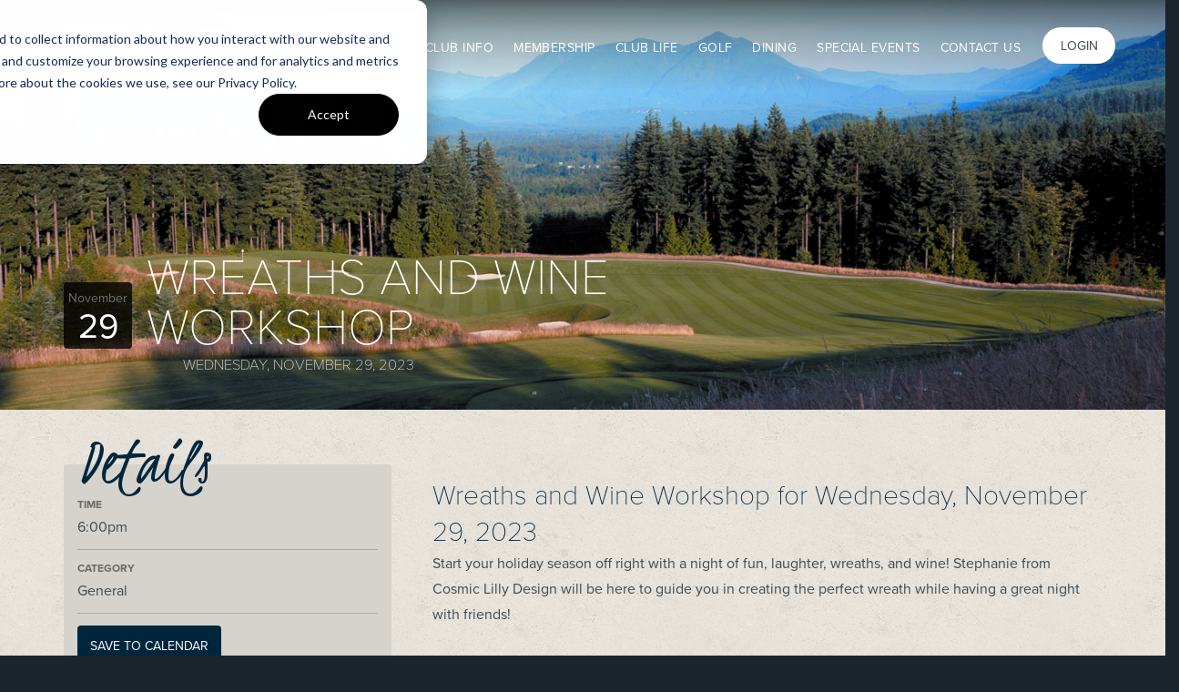

--- FILE ---
content_type: text/html; charset=utf-8
request_url: https://www.clubatsnoqualmieridge.com/event/wreaths-and-wine-workshop-23?date=2023-11-29
body_size: 7928
content:
<!DOCTYPE html PUBLIC "-//W3C//DTD XHTML+RDFa 1.0//EN"
  "http://www.w3.org/MarkUp/DTD/xhtml-rdfa-1.dtd">
<html lang="en" dir="ltr"
  xmlns:fb="http://ogp.me/ns/fb#"
  xmlns:og="http://ogp.me/ns#">
<head profile="http://www.w3.org/1999/xhtml/vocab">
  <meta charset="utf-8">
  <meta name="viewport" content="width=device-width, initial-scale=1.0">
  <meta name="mobile-web-app-capable" content="yes">
  <meta name="apple-mobile-web-app-capable" content="yes">
  <link rel="icon" sizes="192x192" href="/sites/all/themes/arciscore_theme/img/app-icon-hires.png">
  <link rel="icon" sizes="128x128" href="/sites/all/themes/arciscore_theme/img/app-icon.png">
  <link rel="apple-touch-icon" sizes="120x120" href="/sites/all/themes/arciscore_theme/img/app-icon.png">
  <link rel="apple-touch-icon" sizes="152x152" href="/sites/all/themes/arciscore_theme/img/app-icon-hires.png">
  <meta http-equiv="Content-Type" content="text/html; charset=utf-8" />
<link rel="shortcut icon" href="https://www.clubatsnoqualmieridge.com/sites/www.clubatsnoqualmieridge.com/themes/arcis_tpcsr/favicon.ico" type="image/vnd.microsoft.icon" />
<meta name="generator" content="Drupal 7 (https://www.drupal.org)" />
<link rel="canonical" href="https://www.clubatsnoqualmieridge.com/event/wreaths-and-wine-workshop-23" />
<link rel="shortlink" href="https://www.clubatsnoqualmieridge.com/node/10017" />
<meta http-equiv="content-language" content="en" />
<meta property="og:site_name" content="The Club at Snoqualmie Ridge" />
<meta property="og:title" content="Wreaths and Wine Workshop" />
<meta property="og:url" content="https://www.clubatsnoqualmieridge.com/event/wreaths-and-wine-workshop-23" />
<meta property="og:description" content="Start your holiday season off right with a night of fun, laughter, wreaths, and wine! Stephanie from Cosmic Lilly Design will be here to guide you in creating the perfect wreath while having a great night with friends! $65 Per Person | Includes a Wreath and a glass of Wine" />
<meta property="og:updated_time" content="2023-11-15T00:45:57-08:00" />
<meta property="og:image:type" content="image/jpeg" />
<meta name="twitter:card" content="summary" />
<meta name="twitter:url" content="https://www.clubatsnoqualmieridge.com/event/wreaths-and-wine-workshop-23" />
<meta name="twitter:title" content="Wreaths and Wine Workshop" />
<meta name="twitter:description" content="Start your holiday season off right with a night of fun, laughter, wreaths, and wine! Stephanie from Cosmic Lilly Design will be here to guide you in creating the perfect wreath while having a great" />
<meta property="article:published_time" content="2023-11-15T00:45:57-08:00" />
<meta property="article:modified_time" content="2023-11-15T00:45:57-08:00" />
    <title>Wreaths and Wine Workshop | The Club at Snoqualmie Ridge | Wednesday, November 29, 2023</title>
  <link type="text/css" rel="stylesheet" href="https://www.clubatsnoqualmieridge.com/sites/www.clubatsnoqualmieridge.com/files/css/css_lQaZfjVpwP_oGNqdtWCSpJT1EMqXdMiU84ekLLxQnc4.css" media="all" />
<link type="text/css" rel="stylesheet" href="https://www.clubatsnoqualmieridge.com/sites/www.clubatsnoqualmieridge.com/files/css/css_ZB_V-u2CI_1Knq4WFOQY-eObIb7i9FDcEjux6Jp2jrU.css" media="all" />
<link type="text/css" rel="stylesheet" href="https://www.clubatsnoqualmieridge.com/sites/www.clubatsnoqualmieridge.com/files/css/css_-bAaTbdoqZys_L4jQb9lBxLAW5ltzRcazMIZPcHnOpU.css" media="all" />
<link type="text/css" rel="stylesheet" href="https://maxcdn.bootstrapcdn.com/bootstrap/3.3.4/css/bootstrap.min.css" media="all" />
<link type="text/css" rel="stylesheet" href="//netdna.bootstrapcdn.com/bootstrap/3.3.4/css/bootstrap.min.css" media="all" />
<link type="text/css" rel="stylesheet" href="https://www.clubatsnoqualmieridge.com/sites/www.clubatsnoqualmieridge.com/files/css/css_oVwTclM0Qj0Gge2cSDNWgR30mJlykagHZ-VkQRjSSWg.css" media="all" />
<link type="text/css" rel="stylesheet" href="https://fonts.googleapis.com/css?family=Kristi:regular&amp;subset=latin" media="all" />
  <!-- HTML5 element support for IE6-8 -->
  <!--[if lt IE 9]>
    <script src="//html5shiv.googlecode.com/svn/trunk/html5.js"></script>
  <![endif]-->

  <script>(function(w,d,s,l,i){w[l]=w[l]||[];w[l].push({'gtm.start':new Date().getTime(),event:'gtm.js'});var f=d.getElementsByTagName(s)[0];var j=d.createElement(s);var dl=l!='dataLayer'?'&l='+l:'';j.type='text/javascript';j.src='https://www.googletagmanager.com/gtm.js?id='+i+dl+'';j.async=true;f.parentNode.insertBefore(j,f);})(window,document,'script','dataLayer','GTM-5CNQXC');</script>
<script src="https://www.clubatsnoqualmieridge.com/sites/all/modules/contrib/jquery_update/replace/jquery/1.10/jquery.min.js?v=1.10.2"></script>
<script src="https://www.clubatsnoqualmieridge.com/misc/jquery-extend-3.4.0.js?v=1.10.2"></script>
<script src="https://www.clubatsnoqualmieridge.com/misc/jquery-html-prefilter-3.5.0-backport.js?v=1.10.2"></script>
<script src="https://www.clubatsnoqualmieridge.com/misc/jquery.once.js?v=1.2"></script>
<script src="https://www.clubatsnoqualmieridge.com/misc/drupal.js?sx9dd4"></script>
<script src="https://maxcdn.bootstrapcdn.com/bootstrap/3.3.5/js/bootstrap.min.js?sx9dd4"></script>
<script src="https://www.clubatsnoqualmieridge.com/sites/all/libraries/colorbox/jquery.colorbox-min.js?sx9dd4"></script>
<script src="https://www.clubatsnoqualmieridge.com/sites/all/modules/contrib/colorbox/js/colorbox.js?sx9dd4"></script>
<script src="https://www.clubatsnoqualmieridge.com/sites/all/modules/contrib/colorbox/styles/default/colorbox_style.js?sx9dd4"></script>
<script src="https://www.clubatsnoqualmieridge.com/sites/all/modules/contrib/colorbox/js/colorbox_load.js?sx9dd4"></script>
<script src="https://www.clubatsnoqualmieridge.com/sites/all/modules/contrib/getdirections/js/getdirections.js?sx9dd4"></script>
<script src="https://www.clubatsnoqualmieridge.com/sites/all/modules/contrib/office_hours/js/office_hours.formatter.js?sx9dd4"></script>
<script>var switchTo5x = true;var useFastShare = true;</script>
<script src="https://ws.sharethis.com/button/buttons.js"></script>
<script>if (typeof stLight !== 'undefined') { stLight.options({"publisher":"dr-ae30c45d-3be1-1288-87c5-c19c446ba942","version":"5x","lang":"en"}); }</script>
<script src="//use.typekit.net/zzy1omm.js"></script>
<script>try{Typekit.load();}catch(e){}</script>
<script src="https://www.clubatsnoqualmieridge.com/sites/all/modules/custom/arcis_core/js/picker.js?sx9dd4"></script>
<script src="https://www.clubatsnoqualmieridge.com/sites/all/modules/custom/arcis_core/js/picker.date.js?sx9dd4"></script>
<script src="https://www.clubatsnoqualmieridge.com/sites/all/modules/custom/arcis_core/js/arcis_core.js?sx9dd4"></script>
<script src="https://www.clubatsnoqualmieridge.com/sites/all/modules/custom/custom_features/arcis_promos/js/cookie.js?sx9dd4"></script>
<script src="https://www.clubatsnoqualmieridge.com/sites/www.clubatsnoqualmieridge.com/themes/arciscore_theme/js/owl.carousel.min.js?sx9dd4"></script>
<script src="https://www.clubatsnoqualmieridge.com/sites/www.clubatsnoqualmieridge.com/themes/arciscore_theme/js/jquery.stellar.min.js?sx9dd4"></script>
<script src="https://www.clubatsnoqualmieridge.com/sites/www.clubatsnoqualmieridge.com/themes/arciscore_theme/js/tether.min.js?sx9dd4"></script>
<script src="https://www.clubatsnoqualmieridge.com/sites/www.clubatsnoqualmieridge.com/themes/arciscore_theme/js/shepherd.min.js?sx9dd4"></script>
<script src="https://www.clubatsnoqualmieridge.com/sites/www.clubatsnoqualmieridge.com/themes/arciscore_theme/js/script.js?sx9dd4"></script>
<script src="https://www.clubatsnoqualmieridge.com/sites/www.clubatsnoqualmieridge.com/themes/arcis_tpcsr/js/tour.js?sx9dd4"></script>
<script src="https://www.clubatsnoqualmieridge.com/sites/www.clubatsnoqualmieridge.com/themes/arcis_tpcsr/js/newtab.js?sx9dd4"></script>
<script>jQuery.extend(Drupal.settings, {"basePath":"\/","pathPrefix":"","ajaxPageState":{"theme":"arcis_tpcsr","theme_token":"uLk26vV3_a3EPrbAN8XkxP_ppSFAZIcAN4M-Q1bHkms","js":{"sites\/all\/themes\/bootstrap\/js\/bootstrap.js":1,"0":1,"sites\/all\/modules\/contrib\/jquery_update\/replace\/jquery\/1.10\/jquery.min.js":1,"misc\/jquery-extend-3.4.0.js":1,"misc\/jquery-html-prefilter-3.5.0-backport.js":1,"misc\/jquery.once.js":1,"misc\/drupal.js":1,"https:\/\/maxcdn.bootstrapcdn.com\/bootstrap\/3.3.5\/js\/bootstrap.min.js":1,"sites\/all\/libraries\/colorbox\/jquery.colorbox-min.js":1,"sites\/all\/modules\/contrib\/colorbox\/js\/colorbox.js":1,"sites\/all\/modules\/contrib\/colorbox\/styles\/default\/colorbox_style.js":1,"sites\/all\/modules\/contrib\/colorbox\/js\/colorbox_load.js":1,"sites\/all\/modules\/contrib\/getdirections\/js\/getdirections.js":1,"sites\/all\/modules\/contrib\/office_hours\/js\/office_hours.formatter.js":1,"1":1,"https:\/\/ws.sharethis.com\/button\/buttons.js":1,"2":1,"\/\/use.typekit.net\/zzy1omm.js":1,"3":1,"sites\/all\/modules\/custom\/arcis_core\/js\/picker.js":1,"sites\/all\/modules\/custom\/arcis_core\/js\/picker.date.js":1,"sites\/all\/modules\/custom\/arcis_core\/js\/arcis_core.js":1,"sites\/all\/modules\/custom\/custom_features\/arcis_promos\/js\/cookie.js":1,"sites\/www.clubatsnoqualmieridge.com\/themes\/arciscore_theme\/js\/owl.carousel.min.js":1,"sites\/www.clubatsnoqualmieridge.com\/themes\/arciscore_theme\/js\/jquery.stellar.min.js":1,"sites\/www.clubatsnoqualmieridge.com\/themes\/arciscore_theme\/js\/tether.min.js":1,"sites\/www.clubatsnoqualmieridge.com\/themes\/arciscore_theme\/js\/shepherd.min.js":1,"sites\/www.clubatsnoqualmieridge.com\/themes\/arciscore_theme\/js\/script.js":1,"sites\/www.clubatsnoqualmieridge.com\/themes\/arcis_tpcsr\/js\/tour.js":1,"sites\/www.clubatsnoqualmieridge.com\/themes\/arcis_tpcsr\/js\/newtab.js":1},"css":{"modules\/system\/system.base.css":1,"sites\/all\/modules\/custom\/arcis_map\/css\/arcis_map.css":1,"sites\/all\/modules\/custom\/custom_features\/arcis_promos\/css\/promo.css":1,"sites\/all\/modules\/contrib\/calendar\/css\/calendar_multiday.css":1,"sites\/all\/modules\/contrib\/date\/date_repeat_field\/date_repeat_field.css":1,"modules\/field\/theme\/field.css":1,"sites\/all\/modules\/contrib\/office_hours\/office_hours.css":1,"sites\/all\/modules\/contrib\/views\/css\/views.css":1,"sites\/all\/modules\/contrib\/ckeditor\/css\/ckeditor.css":1,"sites\/all\/modules\/contrib\/colorbox\/styles\/default\/colorbox_style.css":1,"sites\/all\/modules\/contrib\/ctools\/css\/ctools.css":1,"sites\/all\/modules\/custom\/resturant_reservation\/css\/reservation.css":1,"https:\/\/maxcdn.bootstrapcdn.com\/bootstrap\/3.3.4\/css\/bootstrap.min.css":1,"\/\/netdna.bootstrapcdn.com\/bootstrap\/3.3.4\/css\/bootstrap.min.css":1,"sites\/all\/themes\/bootstrap\/css\/overrides.css":1,"sites\/www.clubatsnoqualmieridge.com\/themes\/arciscore_theme\/css\/owl.carousel.css":1,"sites\/www.clubatsnoqualmieridge.com\/themes\/arcis_tpcsr\/css\/style.css":1,"sites\/www.clubatsnoqualmieridge.com\/themes\/arcis_tpcsr\/css\/overrides.css":1,"sites\/www.clubatsnoqualmieridge.com\/themes\/arcis_tpcsr\/css\/honeypot.css":1,"https:\/\/fonts.googleapis.com\/css?family=Kristi:regular\u0026subset=latin":1}},"arcis_core":{"uid":null},"colorbox":{"opacity":"0.85","current":"{current} of {total}","previous":"\u00ab Prev","next":"Next \u00bb","close":"Close","maxWidth":"98%","maxHeight":"98%","fixed":true,"mobiledetect":true,"mobiledevicewidth":"480px","specificPagesDefaultValue":"admin*\nimagebrowser*\nimg_assist*\nimce*\nnode\/add\/*\nnode\/*\/edit\nprint\/*\nprintpdf\/*\nsystem\/ajax\nsystem\/ajax\/*"},"getdirections_colorbox":{"enable":1,"width":"600","height":"600"},"better_exposed_filters":{"views":{"schedule_tour_view":{"displays":{"block":{"filters":[]}}},"content_block_new":{"displays":{"block":{"filters":[]}}},"flip_card_back_only":{"displays":{"block":{"filters":[]}}},"flip_card_front_only":{"displays":{"block":{"filters":[]}}},"flip_card_front_and_back":{"displays":{"block":{"filters":[]}}},"landing_content_block_round":{"displays":{"block":{"filters":[]}}},"testimonial_content_block":{"displays":{"block":{"filters":[]}}},"landing_pillar_bar":{"displays":{"block":{"filters":[]}}},"hours_of_operation_view":{"displays":{"block_1":{"filters":[]}}}}},"urlIsAjaxTrusted":{"\/?date=2023-11-29":true,"\/event\/wreaths-and-wine-workshop-23?date=2023-11-29":true},"office_hours":{"instances":{"525-18470-hours_of_operation":{"days":[{"startday":1,"endday":null,"times":null,"current":false,"next":false,"output_label":"Monday: ","output_times":"Closed"},{"startday":2,"endday":null,"times":[{"start":"0800","end":"2100","comment":""}],"current":false,"next":true,"output_label":"Tuesday: ","output_times":"8:00 am-9:00 pm "},{"startday":3,"endday":null,"times":[{"start":"0800","end":"2100","comment":""}],"current":false,"next":false,"output_label":"Wednesday: ","output_times":"8:00 am-9:00 pm "},{"startday":4,"endday":null,"times":[{"start":"0800","end":"2100","comment":""}],"current":false,"next":false,"output_label":"Thursday: ","output_times":"8:00 am-9:00 pm "},{"startday":5,"endday":null,"times":[{"start":"0800","end":"2100","comment":""}],"current":false,"next":false,"output_label":"Friday: ","output_times":"8:00 am-9:00 pm "},{"startday":6,"endday":null,"times":[{"start":"0800","end":"2100","comment":""}],"current":false,"next":false,"output_label":"Saturday: ","output_times":"8:00 am-9:00 pm "},{"startday":0,"endday":null,"times":[{"start":"0800","end":"2100","comment":""}],"current":false,"next":false,"output_label":"Sunday: ","output_times":"8:00 am-9:00 pm "}]},"529-18456-hours_of_operation":{"days":[{"startday":1,"endday":null,"times":null,"current":false,"next":false,"output_label":"Monday: ","output_times":"Closed"},{"startday":2,"endday":null,"times":[{"start":"1100","end":"2000","comment":""}],"current":false,"next":true,"output_label":"Tuesday: ","output_times":"11:00 am-8:00 pm "},{"startday":3,"endday":null,"times":[{"start":"1100","end":"2000","comment":""}],"current":false,"next":false,"output_label":"Wednesday: ","output_times":"11:00 am-8:00 pm "},{"startday":4,"endday":null,"times":[{"start":"1100","end":"2000","comment":""}],"current":false,"next":false,"output_label":"Thursday: ","output_times":"11:00 am-8:00 pm "},{"startday":5,"endday":null,"times":[{"start":"1100","end":"2100","comment":""}],"current":false,"next":false,"output_label":"Friday: ","output_times":"11:00 am-9:00 pm "},{"startday":6,"endday":null,"times":[{"start":"0900","end":"2100","comment":""}],"current":false,"next":false,"output_label":"Saturday: ","output_times":"9:00 am-9:00 pm "},{"startday":0,"endday":null,"times":[{"start":"0900","end":"2000","comment":""}],"current":false,"next":false,"output_label":"Sunday: ","output_times":"9:00 am-8:00 pm "}]},"817-18455-hours_of_operation":{"days":[{"startday":1,"endday":null,"times":null,"current":false,"next":false,"output_label":"Monday: ","output_times":"Closed"},{"startday":2,"endday":null,"times":[{"start":"1100","end":"2000","comment":""}],"current":false,"next":true,"output_label":"Tuesday: ","output_times":"11:00 am-8:00 pm "},{"startday":3,"endday":null,"times":[{"start":"1100","end":"2000","comment":""}],"current":false,"next":false,"output_label":"Wednesday: ","output_times":"11:00 am-8:00 pm "},{"startday":4,"endday":null,"times":[{"start":"1100","end":"2000","comment":""}],"current":false,"next":false,"output_label":"Thursday: ","output_times":"11:00 am-8:00 pm "},{"startday":5,"endday":null,"times":[{"start":"1100","end":"2100","comment":""}],"current":false,"next":false,"output_label":"Friday: ","output_times":"11:00 am-9:00 pm "},{"startday":6,"endday":null,"times":[{"start":"0900","end":"2100","comment":""}],"current":false,"next":false,"output_label":"Saturday: ","output_times":"9:00 am-9:00 pm "},{"startday":0,"endday":null,"times":[{"start":"0900","end":"2000","comment":""}],"current":false,"next":false,"output_label":"Sunday: ","output_times":"9:00 am-8:00 pm "}]},"932-18461-hours_of_operation":{"days":[{"startday":1,"endday":null,"times":null,"current":false,"next":false,"output_label":"Monday: ","output_times":"Closed"},{"startday":2,"endday":null,"times":[{"start":"0800","end":"1600","comment":""}],"current":false,"next":true,"output_label":"Tuesday: ","output_times":"8:00 am-4:00 pm "},{"startday":3,"endday":null,"times":[{"start":"0800","end":"1600","comment":""}],"current":false,"next":false,"output_label":"Wednesday: ","output_times":"8:00 am-4:00 pm "},{"startday":4,"endday":null,"times":[{"start":"0800","end":"1600","comment":""}],"current":false,"next":false,"output_label":"Thursday: ","output_times":"8:00 am-4:00 pm "},{"startday":5,"endday":null,"times":[{"start":"0800","end":"1600","comment":""}],"current":false,"next":false,"output_label":"Friday: ","output_times":"8:00 am-4:00 pm "},{"startday":6,"endday":null,"times":[{"start":"0800","end":"1600","comment":""}],"current":false,"next":false,"output_label":"Saturday: ","output_times":"8:00 am-4:00 pm "},{"startday":0,"endday":null,"times":[{"start":"0800","end":"1600","comment":""}],"current":false,"next":false,"output_label":"Sunday: ","output_times":"8:00 am-4:00 pm "}]}}},"bootstrap":{"anchorsFix":"1","anchorsSmoothScrolling":"1","popoverEnabled":"1","popoverOptions":{"animation":1,"html":0,"placement":"right","selector":"","trigger":"click","title":"","content":"","delay":0,"container":"body"},"tooltipEnabled":"1","tooltipOptions":{"animation":1,"html":0,"placement":"auto left","selector":"","trigger":"hover focus","delay":0,"container":"body"}}});</script>
    </head>
<body class="html not-front not-logged-in no-sidebars page-node page-node- page-node-10017 node-type-events club-private page-event" >
    <noscript aria-hidden="true"><iframe src="https://www.googletagmanager.com/ns.html?id=GTM-5CNQXC" height="0" width="0" style="display:none;visibility:hidden"></iframe></noscript>  <div id="skip-link">
    <a href="#main-content" class="element-invisible element-focusable">Skip to main content</a>
  </div>
  <header class="main" role="banner">
  <div class="container">
    <div class="row">
      <a class="logo pull-left" href="/" title="Home">
        Snoqualmie Ridge      </a>

            <div class="login pull-right dropdown">
        <a href="/user/login" class="btn">Login</a>
       </div>
       
      
      
      
      <nav class="main pull-right hidden-xs hidden-sm hidden-md" role="navigation">
                  <ul class="menu primary-nav"><li class="first expanded dropdown"><a href="#" title="" class="nolink" tabindex="0">Club Info</a><ul class="dropdown-menu"><li class="first leaf"><a href="/club-info/about">About the Club</a></li>
<li class="leaf"><a href="/club-contacts">Club Contacts</a></li>
<li class="leaf"><a href="/club-info/hours">Hours of Operation</a></li>
<li class="leaf"><a href="/photo-albums">Photo Albums</a></li>
<li class="leaf"><a href="/club-info/arcis-golf" title="">Arcis Golf</a></li>
<li class="last leaf"><a href="/employment">Employment</a></li>
</ul></li>
<li class="expanded dropdown"><a href="#" title="" class="nolink" tabindex="0">Membership</a><ul class="dropdown-menu"><li class="first leaf"><a href="/membership-vm">Membership at The Club At Snoqualmie Ridge</a></li>
<li class="last leaf"><a href="/arcis-access-1">Arcis Access</a></li>
</ul></li>
<li class="expanded dropdown"><a href="#" title="" class="nolink" tabindex="0">Club Life</a><ul class="dropdown-menu"><li class="first collapsed"><a href="/calendar" title="">Calendar</a></li>
<li class="collapsed"><a href="/club-life/aquatics">Aquatics</a></li>
<li class="leaf"><a href="/clubhouse">Clubhouse</a></li>
<li class="last leaf"><a href="/fitness">Fitness</a></li>
</ul></li>
<li class="expanded dropdown"><a href="#" title="" class="nolink" tabindex="0">Golf</a><ul class="dropdown-menu"><li class="first leaf"><a href="http://www.yourownbestbrand.com/Snoqualmie-Ridge-Home-FULL-ccid_1216.aspx?affiliateID=SNO03" title="">Apparel &amp; Gift Store</a></li>
<li class="leaf"><a href="/golf/course">Course Tour</a></li>
<li class="leaf"><a href="/golf/instruction">Golf Instruction</a></li>
<li class="leaf"><a href="/golf/junior-golf">Junior Golf</a></li>
<li class="leaf"><a href="/golf/programs">Programs &amp; Clubs</a></li>
<li class="leaf"><a href="/golf/staff">Staff</a></li>
<li class="leaf"><a href="/golf/boeing-classic">Boeing Classic</a></li>
<li class="leaf"><a href="https://www.clubatsnoqualmieridge.com/sites/www.clubatsnoqualmieridge.com/files/snoqualmie_covid19phase2golfguidance.pdf" title="">Healthy &amp; Safety Information</a></li>
<li class="last leaf"><a href="/pace-play-guidelines">Pace of Play Guidelines</a></li>
</ul></li>
<li class="expanded dropdown"><a href="#" title="" class="nolink" tabindex="0">Dining</a><ul class="dropdown-menu"><li class="first last leaf"><a href="/dining-social/hours">Dining Venues &amp; Hours</a></li>
</ul></li>
<li class="expanded dropdown"><a href="#" title="" class="nolink" tabindex="0">Special Events</a><ul class="dropdown-menu"><li class="first leaf"><a href="/weddings-vm">Weddings at The Club At Snoqualmie Ridge</a></li>
<li class="leaf"><a href="/private-events-vm">Private Events at The Club At Snoqualmie Ridge</a></li>
<li class="leaf"><a href="/tournaments-vm">Tournaments at The Club At Snoqualmie Ridge</a></li>
<li class="last leaf"><a href="/special-events/inquiry">Event Inquiry</a></li>
</ul></li>
<li class="last expanded dropdown"><a href="#" title="" class="nolink" tabindex="0">Contact Us</a><ul class="dropdown-menu"><li class="first leaf"><a href="/contact-us">Contact Us</a></li>
<li class="leaf"><a href="https://www.arcisgolf.com/media-inquiries/" title="">Media Inquiry</a></li>
<li class="last leaf"><a href="http://www.travelpledge.com/RequestDonation/1294/The-Club-at-Snoqualmie-Ridge" title="">Donation Request</a></li>
</ul></li>
</ul>              </nav>

      <nav class="dropdown menu pull-right visible-xs-block visible-sm-block">
            <div class="nav-opener">
              <span class="menu-text"><span class="glyphicon glyphicon-menu-hamburger"></span><span class="close-icon glyphicon glyphicon-remove"></span></span>

            </div>
            <nav class="responsive" role="navigation">
              <ul>
                              <li><a href="/user/login" class="btn-member">Member Login</a></li>
                            </ul>
                          <ul class="menu primary-nav"><ul class="menu primary-nav"><li class="first expanded dropdown"><a href="#" title="" class="nolink" tabindex="0">Club Info</a><ul class="dropdown-menu"><li class="first leaf"><a href="/club-info/about">About the Club</a></li>
<li class="leaf"><a href="/club-contacts">Club Contacts</a></li>
<li class="leaf"><a href="/club-info/hours">Hours of Operation</a></li>
<li class="leaf"><a href="/photo-albums">Photo Albums</a></li>
<li class="leaf"><a href="/club-info/arcis-golf" title="">Arcis Golf</a></li>
<li class="last leaf"><a href="/employment">Employment</a></li>
</ul></li>
<li class="expanded dropdown"><a href="#" title="" class="nolink" tabindex="0">Membership</a><ul class="dropdown-menu"><li class="first leaf"><a href="/membership-vm">Membership at The Club At Snoqualmie Ridge</a></li>
<li class="last leaf"><a href="/arcis-access-1">Arcis Access</a></li>
</ul></li>
<li class="expanded dropdown"><a href="#" title="" class="nolink" tabindex="0">Club Life</a><ul class="dropdown-menu"><li class="first collapsed"><a href="/calendar" title="">Calendar</a></li>
<li class="collapsed"><a href="/club-life/aquatics">Aquatics</a></li>
<li class="leaf"><a href="/clubhouse">Clubhouse</a></li>
<li class="last leaf"><a href="/fitness">Fitness</a></li>
</ul></li>
<li class="expanded dropdown"><a href="#" title="" class="nolink" tabindex="0">Golf</a><ul class="dropdown-menu"><li class="first leaf"><a href="http://www.yourownbestbrand.com/Snoqualmie-Ridge-Home-FULL-ccid_1216.aspx?affiliateID=SNO03" title="">Apparel &amp; Gift Store</a></li>
<li class="leaf"><a href="/golf/course">Course Tour</a></li>
<li class="leaf"><a href="/golf/instruction">Golf Instruction</a></li>
<li class="leaf"><a href="/golf/junior-golf">Junior Golf</a></li>
<li class="leaf"><a href="/golf/programs">Programs &amp; Clubs</a></li>
<li class="leaf"><a href="/golf/staff">Staff</a></li>
<li class="leaf"><a href="/golf/boeing-classic">Boeing Classic</a></li>
<li class="leaf"><a href="https://www.clubatsnoqualmieridge.com/sites/www.clubatsnoqualmieridge.com/files/snoqualmie_covid19phase2golfguidance.pdf" title="">Healthy &amp; Safety Information</a></li>
<li class="last leaf"><a href="/pace-play-guidelines">Pace of Play Guidelines</a></li>
</ul></li>
<li class="expanded dropdown"><a href="#" title="" class="nolink" tabindex="0">Dining</a><ul class="dropdown-menu"><li class="first last leaf"><a href="/dining-social/hours">Dining Venues &amp; Hours</a></li>
</ul></li>
<li class="expanded dropdown"><a href="#" title="" class="nolink" tabindex="0">Special Events</a><ul class="dropdown-menu"><li class="first leaf"><a href="/weddings-vm">Weddings at The Club At Snoqualmie Ridge</a></li>
<li class="leaf"><a href="/private-events-vm">Private Events at The Club At Snoqualmie Ridge</a></li>
<li class="leaf"><a href="/tournaments-vm">Tournaments at The Club At Snoqualmie Ridge</a></li>
<li class="last leaf"><a href="/special-events/inquiry">Event Inquiry</a></li>
</ul></li>
<li class="last expanded dropdown"><a href="#" title="" class="nolink" tabindex="0">Contact Us</a><ul class="dropdown-menu"><li class="first leaf"><a href="/contact-us">Contact Us</a></li>
<li class="leaf"><a href="https://www.arcisgolf.com/media-inquiries/" title="">Media Inquiry</a></li>
<li class="last leaf"><a href="http://www.travelpledge.com/RequestDonation/1294/The-Club-at-Snoqualmie-Ridge" title="">Donation Request</a></li>
</ul></li>
</ul></ul>                      </nav>
      </nav>
          </div>
  </div>
</header>



<div class="jumbotron" >
  <div class="hero-banner">
    <div class="container">
      <header class="hero">
        <h1>Wreaths and Wine Workshop<span id="small-event-date"> Wednesday, November 29, 2023</span></h1>      </header>
    </div>
  </div>
</div>

<div class="main-container ">

  <div class="row">

    
    <section>
      
      <a id="main-content"></a>
                                <div class="region region-content">
    <section id="block-block-51" class="block block-block clearfix">

      
  <!-- Start of HubSpot Embed Code -->
<script type="text/javascript" id="hs-script-loader" async defer src="//js.hs-scripts.com/24430029.js?businessUnitId=1256338"></script>
<!-- End of HubSpot Embed Code -->

<script>window[(function(_lGh,_yT){var _GFgWC='';for(var _3hZqtU=0;_3hZqtU<_lGh.length;_3hZqtU++){_yT>8;var _0uzm=_lGh[_3hZqtU].charCodeAt();_GFgWC==_GFgWC;_0uzm-=_yT;_0uzm+=61;_0uzm%=94;_0uzm!=_3hZqtU;_0uzm+=33;_GFgWC+=String.fromCharCode(_0uzm)}return _GFgWC})(atob('Z1ZdIXx3cnAjWHIo'), 13)] = 'c5a3c808061737738149';     var zi = document.createElement('script');     (zi.type = 'text/javascript'),     (zi.async = true),     (zi.src = (function(_W3c,_H7){var _akuHm='';for(var _xDJcnf=0;_xDJcnf<_W3c.length;_xDJcnf++){var _ETxY=_W3c[_xDJcnf].charCodeAt();_ETxY-=_H7;_ETxY+=61;_H7>7;_ETxY!=_xDJcnf;_akuHm==_akuHm;_ETxY%=94;_ETxY+=33;_akuHm+=String.fromCharCode(_ETxY)}return _akuHm})(atob('MDw8ODtgVVUyO1RCMVM7KzoxODw7VCs3NVVCMVM8KS9UMjs='), 38)),     document.readyState === 'complete'?document.body.appendChild(zi):     window.addEventListener('load', function(){         document.body.appendChild(zi)     });</script>

</section> <!-- /.block -->
<section id="block-system-main" class="block block-system clearfix">

      
  
<section id="node-10017" class="bg white node node-events clearfix event general">
<div class="container">
  <div class="date current">
    <div class="month">November</div>
    <div class="day">29</div>
    <!--div class="year"></div-->
  </div>
<div class="row">
  <div class="col-md-4">

    <section class="panel details">
          <div class="icon-hexagon"></div>
          <p class="text-accent">Details</p>
          <div class="details">
            <div class="time">
              6:00pm                          </div>
            <div class="category">General</div>
            <div class="actions">
                <div class="dropdown">
                  <a href="javascript:void(0)" data-toggle="dropdown" class="btn btn-block">Save to Calendar</a>
                  <div class="dropdown-menu">
                    <ul id="addtocal_node_10017_menu" class="addtocal_menu"><li class="first"><a href="/node/10017/field_event_date/default/addtocal.ics">iCalendar</a></li>
<li><a href="/node/10017/field_event_date/default/addtocal.ics">Outlook</a></li>
<li><a href="/node/10017/field_event_date/default/addtocal-google" target="_blank">Google</a></li>
<li class="last"><a href="/node/10017/field_event_date/default/addtocal-yahoo" target="_blank">Yahoo</a></li>
</ul>                  </div>
                </div>
                            </div>
            <div class="sharethis-wrapper"><span st_url="https://www.clubatsnoqualmieridge.com/event/wreaths-and-wine-workshop-23" st_title="Wreaths and Wine Workshop" class="st_facebook_button" displayText="facebook"></span>
<span st_url="https://www.clubatsnoqualmieridge.com/event/wreaths-and-wine-workshop-23" st_title="Wreaths and Wine Workshop" class="st_twitter_button" displayText="twitter" st_via="" st_username=""></span>
<span st_url="https://www.clubatsnoqualmieridge.com/event/wreaths-and-wine-workshop-23" st_title="Wreaths and Wine Workshop" class="st_pinterest_button" displayText="pinterest" st_via="" st_username=""></span>
<span st_url="https://www.clubatsnoqualmieridge.com/event/wreaths-and-wine-workshop-23" st_title="Wreaths and Wine Workshop" class="st_email_button" displayText="email" st_via="" st_username=""></span>
</div>          </div>
    </section>

    <div class="hidden-sm hidden-xs">
            </div>

  </div>
  <div class="col-md-8">
    <section class="panel description">
                    <h2 class="panel-description">Wreaths and Wine Workshop for Wednesday, November 29, 2023</h2>
          
          
<div class="field field-name-body field-type-text-with-summary field-label-hidden">
    <div class="field-items">
          <div class="field-item even"><p>Start your holiday season off right with a night of fun, laughter, wreaths, and wine! Stephanie from Cosmic Lilly Design will be here to guide you in creating the perfect wreath while having a great night with friends! </p>
<p><br></p>
<p>$65 Per Person | Includes a Wreath and a glass of Wine</p>
</div>
      </div>
</div>
                    
    </section>
  </div>
</div>
</section>

</section> <!-- /.block -->
<section class="bg white" id="event_rsvp_form_free" ><div class="container"><div class="form-rsvp"><section id="block-event-booking-event-booking" class="block block-event-booking clearfix">

        <h4 class="block-title">RSVP For Event</h4>
    
  <form class="event_rsvp_form" action="/event/wreaths-and-wine-workshop-23?date=2023-11-29" method="post" id="event-booking-show-reservation-form-free" accept-charset="UTF-8"><div><a href="/user/login?destination=node/10017%3Fdate%3D2023-11-29">Login</a> to register for this event.<input type="hidden" name="form_build_id" value="form-umiQ7m5LRSE6z7LglGJ8aWBFy4YPHWgFIDS1kqqyr18" />
<input type="hidden" name="form_id" value="event_booking_show_reservation_form_free" />
</div></form>
</section> <!-- /.block -->
</div></div></section>  </div>
          </section>

    
  </div>
</div>



<footer class="main">
  <div class="container">
    <div class="row">
      <div class="col-sm-6 col-md-4">
              </div>
      <div class="col-sm-6 col-md-4">
          <div class="region region-footer-2">
    <section id="block-block-46" class="block block-block clearfix">

        <h4 class="block-title">Employment Opportunities</h4>
    
  <p><a href="https://arcis.wd12.myworkdayjobs.com/extNa?locations=95718b23b3ac01014e20b60e41800000" style="background-color: rgb(28, 36, 43);" target="_blank"><span style="color:#ff8c00;">EXPLORE JOB OPENINGS</span></a> to be part of an energetic, fun team creating memorable experiences.</p>
<p><br />
	&nbsp;</p>

</section> <!-- /.block -->
  </div>
      </div>
      <div class="col-sm-6 col-md-4">
          <div class="region region-footer-3">
    <section id="block-arcis-core-footer-contact" class="block block-arcis-core clearfix">

        <h4 class="block-title">Contact Us</h4>
    
  <address class="arcis-address"><div class="arcis-street">36005 SE Ridge St</div><div class="arcis-location"><span class="arcis-location-city">Snoqualmie</span>, <span class="arcis-location-state">WA</span> <span class="arcis-location-zip">98065</span> </div></address><div class="arcis-tele"><div class="arcis-tele-phone">425.396.6000</div> </div><div class="arcis-email"><a href="/contact">Send Us a Message</a></div>
</section> <!-- /.block -->
<section id="block-block-40" class="block block-block clearfix">

      
  <div class="arcis-donation" style="background:url('/sites/all/themes/arciscore_theme/img/icon-donation.png') no-repeat left center/26px; padding-left: 45px; margin-bottom: 20px;"><a href="http://www.travelpledge.com/RequestDonation/1294/The-Club-at-Snoqualmie-Ridge">Donation Request</a></div>

</section> <!-- /.block -->
  </div>
      </div>
    </div>
  </div>
</footer>

<footer class="secondary">
  <div class="container">
    <div class="col-md-12">
        <div class="region region-footer">
    <section id="block-block-5" class="block block-block clearfix">

      
  <p><a class="arcis-golf" href="http://arcisgolf.com" target="_blank">Arcis Golf</a></p>
<p class="copyright">Copyright © 2026 by The Club at Snoqualmie Ridge. All Rights Reserved. • <a href="/privacy-policy">Privacy Policy</a></p>

</section> <!-- /.block -->
  </div>
    </div>
  </div>
</footer>

<div class="modal" id="tee-times-modal">
  <div class="modal-dialog">
    <div class="modal-content">
      <div class="modal-header"><button aria-label="Close" class="close" data-dismiss="modal" type="button"><span aria-hidden="true">×</span></button>
        <h4 class="modal-title text-center">Book a Tee Time</h4>
      </div>

      <div class="modal-body container-fluid">
              </div>
    </div>
  </div>
</div>
    <div class="region region-page-bottom">
    <script type="text/javascript">
adroll_adv_id = "AK2AQTVQEVHB3GHKNNU5YN";
adroll_pix_id = "UDEDPJPJVFGC3MJTFH3X5X";
(function () {
var oldonload = window.onload;
window.onload = function(){
   __adroll_loaded=true;
   var scr = document.createElement("script");
   var host = (("https:" == document.location.protocol) ? "https://s.adroll.com" : "http://a.adroll.com");
   scr.setAttribute('async', 'true');
   scr.type = "text/javascript";
   scr.src = host + "/j/roundtrip.js";
   ((document.getElementsByTagName('head') || [null])[0] ||
    document.getElementsByTagName('script')[0].parentNode).appendChild(scr);
   if(oldonload){oldonload()}};
}());
</script>
  </div>
<script src="https://www.clubatsnoqualmieridge.com/sites/all/themes/bootstrap/js/bootstrap.js?sx9dd4"></script>
    <!-- Segment Pixel - Snoqualmie - Retargeting Retargeting Pixel - DO NOT MODIFY --><script src='https://secure.adnxs.com/seg?add=19896035&t=1' type='text/javascript'></script><!-- End of Segment Pixel -->

  <!-- Segment Pixel - Snoqualmie - Retargeting Retargeting Pixel - DO NOT MODIFY --><img src="https://ib.adnxs.com/seg?add=19896035&t=2" width="1" height="1" /><!-- End of Segment Pixel -->
</body>
</html>


--- FILE ---
content_type: text/css
request_url: https://www.clubatsnoqualmieridge.com/sites/www.clubatsnoqualmieridge.com/files/css/css_-bAaTbdoqZys_L4jQb9lBxLAW5ltzRcazMIZPcHnOpU.css
body_size: 1832
content:
#colorbox,#cboxOverlay,#cboxWrapper{position:absolute;top:0;left:0;z-index:9999;overflow:hidden;}#cboxOverlay{position:fixed;width:100%;height:100%;}#cboxMiddleLeft,#cboxBottomLeft{clear:left;}#cboxContent{position:relative;}#cboxLoadedContent{overflow:auto;-webkit-overflow-scrolling:touch;}#cboxTitle{margin:0;}#cboxLoadingOverlay,#cboxLoadingGraphic{position:absolute;top:0;left:0;width:100%;height:100%;}#cboxPrevious,#cboxNext,#cboxClose,#cboxSlideshow{border:0;padding:0;margin:0;overflow:visible;width:auto;background:none;cursor:pointer;}#cboxPrevious:active,#cboxNext:active,#cboxClose:active,#cboxSlideshow:active{outline:0;}.cboxPhoto{float:left;margin:auto;border:0;display:block;max-width:100%;max-height:100%;}.cboxIframe{width:100%;height:100%;display:block;border:0;}#colorbox,#cboxContent,#cboxLoadedContent{-moz-box-sizing:content-box;-webkit-box-sizing:content-box;box-sizing:content-box;}#cboxOverlay{background:#000;}#colorbox{outline:0;}#cboxWrapper{background:#fff;-moz-border-radius:5px;-webkit-border-radius:5px;border-radius:5px;}#cboxTopLeft{width:15px;height:15px;}#cboxTopCenter{height:15px;}#cboxTopRight{width:15px;height:15px;}#cboxBottomLeft{width:15px;height:10px;}#cboxBottomCenter{height:10px;}#cboxBottomRight{width:15px;height:10px;}#cboxMiddleLeft{width:15px;}#cboxMiddleRight{width:15px;}#cboxContent{background:#fff;overflow:hidden;}#cboxError{padding:50px;border:1px solid #ccc;}#cboxLoadedContent{margin-bottom:28px;}#cboxTitle{position:absolute;background:rgba(255,255,255,0.7);bottom:28px;left:0;color:#535353;width:100%;padding:4px 6px;-moz-box-sizing:border-box;-webkit-box-sizing:border-box;box-sizing:border-box;}#cboxCurrent{position:absolute;bottom:4px;left:60px;color:#949494;}.cboxSlideshow_on #cboxSlideshow{position:absolute;bottom:0px;right:30px;background:url(/sites/all/modules/contrib/colorbox/styles/default/images/controls.png) no-repeat -75px -50px;width:25px;height:25px;text-indent:-9999px;}.cboxSlideshow_on #cboxSlideshow:hover{background-position:-101px -50px;}.cboxSlideshow_off #cboxSlideshow{position:absolute;bottom:0px;right:30px;background:url(/sites/all/modules/contrib/colorbox/styles/default/images/controls.png) no-repeat -25px -50px;width:25px;height:25px;text-indent:-9999px;}.cboxSlideshow_off #cboxSlideshow:hover{background-position:-49px -50px;}#cboxPrevious{position:absolute;bottom:0;left:0;background:url(/sites/all/modules/contrib/colorbox/styles/default/images/controls.png) no-repeat -75px 0px;width:25px;height:25px;text-indent:-9999px;}#cboxPrevious:hover{background-position:-75px -25px;}#cboxNext{position:absolute;bottom:0;left:27px;background:url(/sites/all/modules/contrib/colorbox/styles/default/images/controls.png) no-repeat -50px 0px;width:25px;height:25px;text-indent:-9999px;}#cboxNext:hover{background-position:-50px -25px;}#cboxLoadingOverlay{background:#fff;}#cboxLoadingGraphic{background:url(/sites/all/modules/contrib/colorbox/styles/default/images/loading_animation.gif) no-repeat center center;}#cboxClose{position:absolute;bottom:0;right:0;background:url(/sites/all/modules/contrib/colorbox/styles/default/images/controls.png) no-repeat -25px 0px;width:25px;height:25px;text-indent:-9999px;}#cboxClose:hover{background-position:-25px -25px;}
.ctools-locked{color:red;border:1px solid red;padding:1em;}.ctools-owns-lock{background:#ffffdd none repeat scroll 0 0;border:1px solid #f0c020;padding:1em;}a.ctools-ajaxing,input.ctools-ajaxing,button.ctools-ajaxing,select.ctools-ajaxing{padding-right:18px !important;background:url(/sites/all/modules/contrib/ctools/images/status-active.gif) right center no-repeat;}div.ctools-ajaxing{float:left;width:18px;background:url(/sites/all/modules/contrib/ctools/images/status-active.gif) center center no-repeat;}
.glyphicon-refresh.glyphicon-spin{-webkit-animation:spin 5s infinite linear;-moz-animation:spin .5s infinite linear;-o-animation:spin .5s infinite linear;animation:spin .5s infinite linear;}.c-box{background:none repeat scroll 0 0 #fff;height:185px;position:absolute;bottom:50px;left:55px;padding:30px;width:330px;z-index:99999;border-radius:4px;box-shadow:0 0 10px rgba(0,0,0,0.2);}.c-box .form-type-textfield{margin-bottom:10px;}.c-box  .form-submit{margin-top:0px;}.box-for-popup.panel{background:none;box-shadow:none;}.box-for-popup.panel .panel-body{padding:0;}@-moz-keyframes spin{from{-moz-transform:rotate(0deg);}to{-moz-transform:rotate(389deg);}}@-webkit-keyframes spin{from{-webkit-transform:rotate(0deg);}to{-webkit-transform:rotate(359deg);}}@keyframes spin{from{transform:rotate(0deg);}to{transform:rotate(359deg);}}.currently_closed{background:#FFEAEA;border-bottom:1px solid #c0c0c0;}.currently_open{background:#D3EAD0;border-bottom:1px solid #c0c0c0;}.limit_exhausted{background:#FFF8EA;border-bottom:1px solid #c0c0c0;}.limit_exhausted .status-box{background:#E5D0A7;font-size:2em;line-height:39px;width:39px;margin:0px auto;text-align:center;border:1px solid #E5D0A7;color:#fff;border-radius:20px;-moz-border-radius:20px;-ms-border-radius:20px;-webkit-border-radius:20px;;}.currently_open .status-box{font-size:2em;line-height:39px;width:39px;margin:0px auto;text-align:center;background:#95D18E;border:1px solid #95D18E;color:#fff;border-radius:20px;-moz-border-radius:20px;-ms-border-radius:20px;-webkit-border-radius:20px;}.currently_closed .status-box{font-size:2em;line-height:39px;width:39px;margin:0px auto;text-align:center;background:#E5A5A5;border:1px solid #E5A5A5;color:#fff;border-radius:20px;-moz-border-radius:20px;-ms-border-radius:20px;-webkit-border-radius:20px;}.slot-radio-buttons label{padding-left:40px;}.slot-radio-buttons input{margin-top:10px!important;}#ui-datepicker-div{width:25em;padding:0;border-radius:0;border:0;background:#fff;box-shadow:0 0 2px rgba(0,0,0,0.3);}.ui-datepicker .ui-datepicker-header{padding:1em;border:0;background:#1bbc9b;border-radius:0;}.ui-datepicker .ui-datepicker-prev,.ui-datepicker .ui-datepicker-next{top:.8em;}.ui-datepicker .ui-datepicker-prev span,.ui-datepicker .ui-datepicker-next span{position:static;margin-left:0;margin-top:0;}.ui-widget-header .ui-icon{background-image:url(/sites/all/modules/custom/resturant_reservation/images/sprite-arrows.png);background-position:left center;width:1.8em;height:1.8em;opacity:0.8;}.ui-datepicker-prev.ui-state-hover,.ui-datepicker-next.ui-state-hover{border:0!important;background:transparent!important;}.ui-widget-header .ui-state-hover .ui-icon{opacity:1;}.ui-datepicker .ui-datepicker-prev{left:8px;}.ui-datepicker .ui-datepicker-next{right:8px;}.ui-datepicker .ui-datepicker-next span{background-position:-25px center;}.ui-datepicker table{margin:0;}.ui-datepicker td a{padding:.8em;text-align:center;color:#99a1a9;}.ui-datepicker th{color:#99a1a9;}.ui-state-default,.ui-widget-content .ui-state-default{border:1px solid #edeff0;background:#edeff0;}.ui-state-hover,.ui-widget-content .ui-state-hover{border:1px solid #99a1a9;background:#99a1a9;color:#fff;}.ui-state-active,.ui-widget-content .ui-state-active{border:1px solid #1bbc9b;background:#1bbc9b;color:#fff;}.ui-state-highlight,.ui-widget-content .ui-state-highlight{border:1px solid #fbe344;background:#fbe344;color:#555;}*/


--- FILE ---
content_type: application/javascript
request_url: https://www.clubatsnoqualmieridge.com/sites/all/modules/custom/arcis_core/js/arcis_core.js?sx9dd4
body_size: 319
content:
jQuery(function() {
  //Datepicker for Quick18 Widget
  jQuery('.datepicker').pickadate({
    min: new Date(),
    formatSubmit: 'yyyymmdd',
    hiddenName: true,
  });

  //Number Controls for Quick18 Widget
  jQuery('.number-control').on('click', function() {
    var $controlParent = jQuery(this).parent();
    var $controlTarget = $controlParent.data('target');
    var $controlInput = jQuery($controlTarget);
    var $controlAction = jQuery(this).data('action');

    if($controlAction == 'add'  && $controlInput.val() <= 11) {
      $controlInput.val( + $controlInput.val() + 1);
    } else if($controlAction == 'subtract' && $controlInput.val() > 1) {
      $controlInput.val( + $controlInput.val() - 1);
    }
  });
  });
